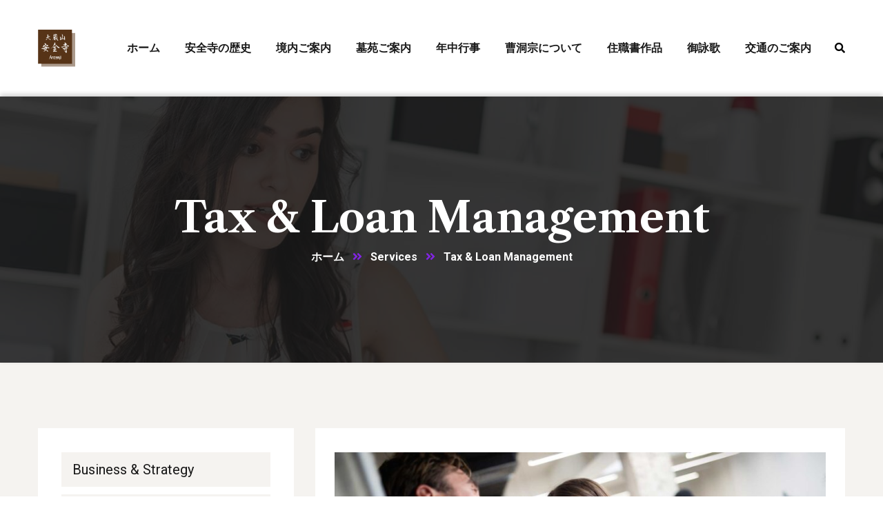

--- FILE ---
content_type: text/html; charset=UTF-8
request_url: http://anzenji.com/service/tax-loan-management/
body_size: 17314
content:
<!doctype html>
<html lang="ja">
<head>
    <meta charset="UTF-8">
    <meta name="viewport" content="width=device-width, initial-scale=1">
    <link rel="profile" href="//gmpg.org/xfn/11">
    <title>Tax &#038; Loan Management &#8211; 安全寺</title>
<meta name='robots' content='max-image-preview:large' />
<link rel='dns-prefetch' href='//webfonts.xserver.jp' />
<link rel='dns-prefetch' href='//fonts.googleapis.com' />
<link rel="alternate" type="application/rss+xml" title="安全寺 &raquo; フィード" href="http://anzenji.com/feed/" />
<link rel="alternate" type="application/rss+xml" title="安全寺 &raquo; コメントフィード" href="http://anzenji.com/comments/feed/" />
<link rel="alternate" title="oEmbed (JSON)" type="application/json+oembed" href="http://anzenji.com/wp-json/oembed/1.0/embed?url=http%3A%2F%2Fanzenji.com%2Fservice%2Ftax-loan-management%2F" />
<link rel="alternate" title="oEmbed (XML)" type="text/xml+oembed" href="http://anzenji.com/wp-json/oembed/1.0/embed?url=http%3A%2F%2Fanzenji.com%2Fservice%2Ftax-loan-management%2F&#038;format=xml" />
<style id='wp-img-auto-sizes-contain-inline-css' type='text/css'>
img:is([sizes=auto i],[sizes^="auto," i]){contain-intrinsic-size:3000px 1500px}
/*# sourceURL=wp-img-auto-sizes-contain-inline-css */
</style>
<link rel='stylesheet' id='sb_instagram_styles-css' href='http://anzenji.com/wp-content/plugins/instagram-feed/css/sbi-styles.min.css?ver=2.7' type='text/css' media='all' />
<style id='wp-emoji-styles-inline-css' type='text/css'>

	img.wp-smiley, img.emoji {
		display: inline !important;
		border: none !important;
		box-shadow: none !important;
		height: 1em !important;
		width: 1em !important;
		margin: 0 0.07em !important;
		vertical-align: -0.1em !important;
		background: none !important;
		padding: 0 !important;
	}
/*# sourceURL=wp-emoji-styles-inline-css */
</style>
<style id='wp-block-library-inline-css' type='text/css'>
:root{--wp-block-synced-color:#7a00df;--wp-block-synced-color--rgb:122,0,223;--wp-bound-block-color:var(--wp-block-synced-color);--wp-editor-canvas-background:#ddd;--wp-admin-theme-color:#007cba;--wp-admin-theme-color--rgb:0,124,186;--wp-admin-theme-color-darker-10:#006ba1;--wp-admin-theme-color-darker-10--rgb:0,107,160.5;--wp-admin-theme-color-darker-20:#005a87;--wp-admin-theme-color-darker-20--rgb:0,90,135;--wp-admin-border-width-focus:2px}@media (min-resolution:192dpi){:root{--wp-admin-border-width-focus:1.5px}}.wp-element-button{cursor:pointer}:root .has-very-light-gray-background-color{background-color:#eee}:root .has-very-dark-gray-background-color{background-color:#313131}:root .has-very-light-gray-color{color:#eee}:root .has-very-dark-gray-color{color:#313131}:root .has-vivid-green-cyan-to-vivid-cyan-blue-gradient-background{background:linear-gradient(135deg,#00d084,#0693e3)}:root .has-purple-crush-gradient-background{background:linear-gradient(135deg,#34e2e4,#4721fb 50%,#ab1dfe)}:root .has-hazy-dawn-gradient-background{background:linear-gradient(135deg,#faaca8,#dad0ec)}:root .has-subdued-olive-gradient-background{background:linear-gradient(135deg,#fafae1,#67a671)}:root .has-atomic-cream-gradient-background{background:linear-gradient(135deg,#fdd79a,#004a59)}:root .has-nightshade-gradient-background{background:linear-gradient(135deg,#330968,#31cdcf)}:root .has-midnight-gradient-background{background:linear-gradient(135deg,#020381,#2874fc)}:root{--wp--preset--font-size--normal:16px;--wp--preset--font-size--huge:42px}.has-regular-font-size{font-size:1em}.has-larger-font-size{font-size:2.625em}.has-normal-font-size{font-size:var(--wp--preset--font-size--normal)}.has-huge-font-size{font-size:var(--wp--preset--font-size--huge)}.has-text-align-center{text-align:center}.has-text-align-left{text-align:left}.has-text-align-right{text-align:right}.has-fit-text{white-space:nowrap!important}#end-resizable-editor-section{display:none}.aligncenter{clear:both}.items-justified-left{justify-content:flex-start}.items-justified-center{justify-content:center}.items-justified-right{justify-content:flex-end}.items-justified-space-between{justify-content:space-between}.screen-reader-text{border:0;clip-path:inset(50%);height:1px;margin:-1px;overflow:hidden;padding:0;position:absolute;width:1px;word-wrap:normal!important}.screen-reader-text:focus{background-color:#ddd;clip-path:none;color:#444;display:block;font-size:1em;height:auto;left:5px;line-height:normal;padding:15px 23px 14px;text-decoration:none;top:5px;width:auto;z-index:100000}html :where(.has-border-color){border-style:solid}html :where([style*=border-top-color]){border-top-style:solid}html :where([style*=border-right-color]){border-right-style:solid}html :where([style*=border-bottom-color]){border-bottom-style:solid}html :where([style*=border-left-color]){border-left-style:solid}html :where([style*=border-width]){border-style:solid}html :where([style*=border-top-width]){border-top-style:solid}html :where([style*=border-right-width]){border-right-style:solid}html :where([style*=border-bottom-width]){border-bottom-style:solid}html :where([style*=border-left-width]){border-left-style:solid}html :where(img[class*=wp-image-]){height:auto;max-width:100%}:where(figure){margin:0 0 1em}html :where(.is-position-sticky){--wp-admin--admin-bar--position-offset:var(--wp-admin--admin-bar--height,0px)}@media screen and (max-width:600px){html :where(.is-position-sticky){--wp-admin--admin-bar--position-offset:0px}}

/*# sourceURL=wp-block-library-inline-css */
</style><style id='global-styles-inline-css' type='text/css'>
:root{--wp--preset--aspect-ratio--square: 1;--wp--preset--aspect-ratio--4-3: 4/3;--wp--preset--aspect-ratio--3-4: 3/4;--wp--preset--aspect-ratio--3-2: 3/2;--wp--preset--aspect-ratio--2-3: 2/3;--wp--preset--aspect-ratio--16-9: 16/9;--wp--preset--aspect-ratio--9-16: 9/16;--wp--preset--color--black: #000000;--wp--preset--color--cyan-bluish-gray: #abb8c3;--wp--preset--color--white: #ffffff;--wp--preset--color--pale-pink: #f78da7;--wp--preset--color--vivid-red: #cf2e2e;--wp--preset--color--luminous-vivid-orange: #ff6900;--wp--preset--color--luminous-vivid-amber: #fcb900;--wp--preset--color--light-green-cyan: #7bdcb5;--wp--preset--color--vivid-green-cyan: #00d084;--wp--preset--color--pale-cyan-blue: #8ed1fc;--wp--preset--color--vivid-cyan-blue: #0693e3;--wp--preset--color--vivid-purple: #9b51e0;--wp--preset--gradient--vivid-cyan-blue-to-vivid-purple: linear-gradient(135deg,rgb(6,147,227) 0%,rgb(155,81,224) 100%);--wp--preset--gradient--light-green-cyan-to-vivid-green-cyan: linear-gradient(135deg,rgb(122,220,180) 0%,rgb(0,208,130) 100%);--wp--preset--gradient--luminous-vivid-amber-to-luminous-vivid-orange: linear-gradient(135deg,rgb(252,185,0) 0%,rgb(255,105,0) 100%);--wp--preset--gradient--luminous-vivid-orange-to-vivid-red: linear-gradient(135deg,rgb(255,105,0) 0%,rgb(207,46,46) 100%);--wp--preset--gradient--very-light-gray-to-cyan-bluish-gray: linear-gradient(135deg,rgb(238,238,238) 0%,rgb(169,184,195) 100%);--wp--preset--gradient--cool-to-warm-spectrum: linear-gradient(135deg,rgb(74,234,220) 0%,rgb(151,120,209) 20%,rgb(207,42,186) 40%,rgb(238,44,130) 60%,rgb(251,105,98) 80%,rgb(254,248,76) 100%);--wp--preset--gradient--blush-light-purple: linear-gradient(135deg,rgb(255,206,236) 0%,rgb(152,150,240) 100%);--wp--preset--gradient--blush-bordeaux: linear-gradient(135deg,rgb(254,205,165) 0%,rgb(254,45,45) 50%,rgb(107,0,62) 100%);--wp--preset--gradient--luminous-dusk: linear-gradient(135deg,rgb(255,203,112) 0%,rgb(199,81,192) 50%,rgb(65,88,208) 100%);--wp--preset--gradient--pale-ocean: linear-gradient(135deg,rgb(255,245,203) 0%,rgb(182,227,212) 50%,rgb(51,167,181) 100%);--wp--preset--gradient--electric-grass: linear-gradient(135deg,rgb(202,248,128) 0%,rgb(113,206,126) 100%);--wp--preset--gradient--midnight: linear-gradient(135deg,rgb(2,3,129) 0%,rgb(40,116,252) 100%);--wp--preset--font-size--small: 13px;--wp--preset--font-size--medium: 20px;--wp--preset--font-size--large: 36px;--wp--preset--font-size--x-large: 42px;--wp--preset--spacing--20: 0.44rem;--wp--preset--spacing--30: 0.67rem;--wp--preset--spacing--40: 1rem;--wp--preset--spacing--50: 1.5rem;--wp--preset--spacing--60: 2.25rem;--wp--preset--spacing--70: 3.38rem;--wp--preset--spacing--80: 5.06rem;--wp--preset--shadow--natural: 6px 6px 9px rgba(0, 0, 0, 0.2);--wp--preset--shadow--deep: 12px 12px 50px rgba(0, 0, 0, 0.4);--wp--preset--shadow--sharp: 6px 6px 0px rgba(0, 0, 0, 0.2);--wp--preset--shadow--outlined: 6px 6px 0px -3px rgb(255, 255, 255), 6px 6px rgb(0, 0, 0);--wp--preset--shadow--crisp: 6px 6px 0px rgb(0, 0, 0);}:where(.is-layout-flex){gap: 0.5em;}:where(.is-layout-grid){gap: 0.5em;}body .is-layout-flex{display: flex;}.is-layout-flex{flex-wrap: wrap;align-items: center;}.is-layout-flex > :is(*, div){margin: 0;}body .is-layout-grid{display: grid;}.is-layout-grid > :is(*, div){margin: 0;}:where(.wp-block-columns.is-layout-flex){gap: 2em;}:where(.wp-block-columns.is-layout-grid){gap: 2em;}:where(.wp-block-post-template.is-layout-flex){gap: 1.25em;}:where(.wp-block-post-template.is-layout-grid){gap: 1.25em;}.has-black-color{color: var(--wp--preset--color--black) !important;}.has-cyan-bluish-gray-color{color: var(--wp--preset--color--cyan-bluish-gray) !important;}.has-white-color{color: var(--wp--preset--color--white) !important;}.has-pale-pink-color{color: var(--wp--preset--color--pale-pink) !important;}.has-vivid-red-color{color: var(--wp--preset--color--vivid-red) !important;}.has-luminous-vivid-orange-color{color: var(--wp--preset--color--luminous-vivid-orange) !important;}.has-luminous-vivid-amber-color{color: var(--wp--preset--color--luminous-vivid-amber) !important;}.has-light-green-cyan-color{color: var(--wp--preset--color--light-green-cyan) !important;}.has-vivid-green-cyan-color{color: var(--wp--preset--color--vivid-green-cyan) !important;}.has-pale-cyan-blue-color{color: var(--wp--preset--color--pale-cyan-blue) !important;}.has-vivid-cyan-blue-color{color: var(--wp--preset--color--vivid-cyan-blue) !important;}.has-vivid-purple-color{color: var(--wp--preset--color--vivid-purple) !important;}.has-black-background-color{background-color: var(--wp--preset--color--black) !important;}.has-cyan-bluish-gray-background-color{background-color: var(--wp--preset--color--cyan-bluish-gray) !important;}.has-white-background-color{background-color: var(--wp--preset--color--white) !important;}.has-pale-pink-background-color{background-color: var(--wp--preset--color--pale-pink) !important;}.has-vivid-red-background-color{background-color: var(--wp--preset--color--vivid-red) !important;}.has-luminous-vivid-orange-background-color{background-color: var(--wp--preset--color--luminous-vivid-orange) !important;}.has-luminous-vivid-amber-background-color{background-color: var(--wp--preset--color--luminous-vivid-amber) !important;}.has-light-green-cyan-background-color{background-color: var(--wp--preset--color--light-green-cyan) !important;}.has-vivid-green-cyan-background-color{background-color: var(--wp--preset--color--vivid-green-cyan) !important;}.has-pale-cyan-blue-background-color{background-color: var(--wp--preset--color--pale-cyan-blue) !important;}.has-vivid-cyan-blue-background-color{background-color: var(--wp--preset--color--vivid-cyan-blue) !important;}.has-vivid-purple-background-color{background-color: var(--wp--preset--color--vivid-purple) !important;}.has-black-border-color{border-color: var(--wp--preset--color--black) !important;}.has-cyan-bluish-gray-border-color{border-color: var(--wp--preset--color--cyan-bluish-gray) !important;}.has-white-border-color{border-color: var(--wp--preset--color--white) !important;}.has-pale-pink-border-color{border-color: var(--wp--preset--color--pale-pink) !important;}.has-vivid-red-border-color{border-color: var(--wp--preset--color--vivid-red) !important;}.has-luminous-vivid-orange-border-color{border-color: var(--wp--preset--color--luminous-vivid-orange) !important;}.has-luminous-vivid-amber-border-color{border-color: var(--wp--preset--color--luminous-vivid-amber) !important;}.has-light-green-cyan-border-color{border-color: var(--wp--preset--color--light-green-cyan) !important;}.has-vivid-green-cyan-border-color{border-color: var(--wp--preset--color--vivid-green-cyan) !important;}.has-pale-cyan-blue-border-color{border-color: var(--wp--preset--color--pale-cyan-blue) !important;}.has-vivid-cyan-blue-border-color{border-color: var(--wp--preset--color--vivid-cyan-blue) !important;}.has-vivid-purple-border-color{border-color: var(--wp--preset--color--vivid-purple) !important;}.has-vivid-cyan-blue-to-vivid-purple-gradient-background{background: var(--wp--preset--gradient--vivid-cyan-blue-to-vivid-purple) !important;}.has-light-green-cyan-to-vivid-green-cyan-gradient-background{background: var(--wp--preset--gradient--light-green-cyan-to-vivid-green-cyan) !important;}.has-luminous-vivid-amber-to-luminous-vivid-orange-gradient-background{background: var(--wp--preset--gradient--luminous-vivid-amber-to-luminous-vivid-orange) !important;}.has-luminous-vivid-orange-to-vivid-red-gradient-background{background: var(--wp--preset--gradient--luminous-vivid-orange-to-vivid-red) !important;}.has-very-light-gray-to-cyan-bluish-gray-gradient-background{background: var(--wp--preset--gradient--very-light-gray-to-cyan-bluish-gray) !important;}.has-cool-to-warm-spectrum-gradient-background{background: var(--wp--preset--gradient--cool-to-warm-spectrum) !important;}.has-blush-light-purple-gradient-background{background: var(--wp--preset--gradient--blush-light-purple) !important;}.has-blush-bordeaux-gradient-background{background: var(--wp--preset--gradient--blush-bordeaux) !important;}.has-luminous-dusk-gradient-background{background: var(--wp--preset--gradient--luminous-dusk) !important;}.has-pale-ocean-gradient-background{background: var(--wp--preset--gradient--pale-ocean) !important;}.has-electric-grass-gradient-background{background: var(--wp--preset--gradient--electric-grass) !important;}.has-midnight-gradient-background{background: var(--wp--preset--gradient--midnight) !important;}.has-small-font-size{font-size: var(--wp--preset--font-size--small) !important;}.has-medium-font-size{font-size: var(--wp--preset--font-size--medium) !important;}.has-large-font-size{font-size: var(--wp--preset--font-size--large) !important;}.has-x-large-font-size{font-size: var(--wp--preset--font-size--x-large) !important;}
/*# sourceURL=global-styles-inline-css */
</style>

<style id='classic-theme-styles-inline-css' type='text/css'>
/*! This file is auto-generated */
.wp-block-button__link{color:#fff;background-color:#32373c;border-radius:9999px;box-shadow:none;text-decoration:none;padding:calc(.667em + 2px) calc(1.333em + 2px);font-size:1.125em}.wp-block-file__button{background:#32373c;color:#fff;text-decoration:none}
/*# sourceURL=/wp-includes/css/classic-themes.min.css */
</style>
<link rel='stylesheet' id='ct-main-css-css' href='http://anzenji.com/wp-content/plugins/case-theme-core/assets/css/main.css?ver=1.0.0' type='text/css' media='all' />
<link rel='stylesheet' id='progressbar-lib-css-css' href='http://anzenji.com/wp-content/plugins/case-theme-core/assets/css/lib/progressbar.min.css?ver=0.7.1' type='text/css' media='all' />
<link rel='stylesheet' id='oc-css-css' href='http://anzenji.com/wp-content/plugins/case-theme-core/assets/css/lib/owl.carousel.min.css?ver=2.2.1' type='text/css' media='all' />
<link rel='stylesheet' id='contact-form-7-css' href='http://anzenji.com/wp-content/plugins/contact-form-7/includes/css/styles.css?ver=5.3.2' type='text/css' media='all' />
<link rel='stylesheet' id='rs-plugin-settings-css' href='http://anzenji.com/wp-content/plugins/revslider/public/assets/css/rs6.css?ver=6.3.5' type='text/css' media='all' />
<style id='rs-plugin-settings-inline-css' type='text/css'>
#rs-demo-id {}
/*# sourceURL=rs-plugin-settings-inline-css */
</style>
<link rel='stylesheet' id='intime-style-css' href='http://anzenji.com/wp-content/themes/anzenji/style.css?ver=6.9' type='text/css' media='all' />
<link rel='stylesheet' id='child-style-css' href='http://anzenji.com/wp-content/themes/anzenji-child/style.css?ver=6.9' type='text/css' media='all' />
<link rel='stylesheet' id='bootstrap-css' href='http://anzenji.com/wp-content/themes/anzenji/assets/css/bootstrap.min.css?ver=4.0.0' type='text/css' media='all' />
<link rel='stylesheet' id='font-awesome-css' href='http://anzenji.com/wp-content/plugins/elementor/assets/lib/font-awesome/css/font-awesome.min.css?ver=4.7.0' type='text/css' media='all' />
<link rel='stylesheet' id='font-awesome5-css' href='http://anzenji.com/wp-content/themes/anzenji/assets/css/font-awesome5.min.css?ver=5.8.0' type='text/css' media='all' />
<link rel='stylesheet' id='font-flaticon-css' href='http://anzenji.com/wp-content/themes/anzenji/assets/css/flaticon.css?ver=1.0.1' type='text/css' media='all' />
<link rel='stylesheet' id='font-flaticon-v2-css' href='http://anzenji.com/wp-content/themes/anzenji/assets/css/flaticon-v2.css?ver=1.0.1' type='text/css' media='all' />
<link rel='stylesheet' id='font-material-icon-css' href='http://anzenji.com/wp-content/themes/anzenji/assets/css/font-material-design.min.css?ver=2.2.0' type='text/css' media='all' />
<link rel='stylesheet' id='magnific-popup-css' href='http://anzenji.com/wp-content/themes/anzenji/assets/css/magnific-popup.css?ver=1.0.0' type='text/css' media='all' />
<link rel='stylesheet' id='animate-css' href='http://anzenji.com/wp-content/themes/anzenji/assets/css/animate.css?ver=1.0.0' type='text/css' media='all' />
<link rel='stylesheet' id='intime-theme-css' href='http://anzenji.com/wp-content/themes/anzenji/assets/css/theme.css?ver=1.0.1' type='text/css' media='all' />
<style id='intime-theme-inline-css' type='text/css'>
        @media screen and (max-width: 1199px) {
		        }
        		@media screen and (min-width: 1200px) {
				}
		
/*# sourceURL=intime-theme-inline-css */
</style>
<link rel='stylesheet' id='intime-google-fonts-css' href='//fonts.googleapis.com/css?family=Lato%3A400%2C700%7CPoppins%3A400%2C500%2C700%7CRoboto%3A300%2C400%2C400i%2C500%2C500i%2C600%2C600i%2C700%2C700i%7CLibre+Caslon+Text%3A400%2C400i%2C700%2C700i%7CPlayfair+Display%3A400%2C400i%2C700%2C700i%2C800%2C900&#038;subset=latin%2Clatin-ext&#038;ver=6.9' type='text/css' media='all' />
<link rel='stylesheet' id='elementor-icons-css' href='http://anzenji.com/wp-content/plugins/elementor/assets/lib/eicons/css/elementor-icons.min.css?ver=5.9.1' type='text/css' media='all' />
<link rel='stylesheet' id='elementor-animations-css' href='http://anzenji.com/wp-content/plugins/elementor/assets/lib/animations/animations.min.css?ver=3.0.16' type='text/css' media='all' />
<link rel='stylesheet' id='elementor-frontend-legacy-css' href='http://anzenji.com/wp-content/plugins/elementor/assets/css/frontend-legacy.min.css?ver=3.0.16' type='text/css' media='all' />
<link rel='stylesheet' id='elementor-frontend-css' href='http://anzenji.com/wp-content/plugins/elementor/assets/css/frontend.min.css?ver=3.0.16' type='text/css' media='all' />
<link rel='stylesheet' id='elementor-post-3762-css' href='http://anzenji.com/wp-content/uploads/elementor/css/post-3762.css?ver=1610800462' type='text/css' media='all' />
<link rel='stylesheet' id='elementor-global-css' href='http://anzenji.com/wp-content/uploads/elementor/css/global.css?ver=1610800462' type='text/css' media='all' />
<link rel='stylesheet' id='elementor-post-529-css' href='http://anzenji.com/wp-content/uploads/elementor/css/post-529.css?ver=1612469614' type='text/css' media='all' />
<link rel='stylesheet' id='google-fonts-1-css' href='https://fonts.googleapis.com/css?family=Roboto%3A100%2C100italic%2C200%2C200italic%2C300%2C300italic%2C400%2C400italic%2C500%2C500italic%2C600%2C600italic%2C700%2C700italic%2C800%2C800italic%2C900%2C900italic%7CRoboto+Slab%3A100%2C100italic%2C200%2C200italic%2C300%2C300italic%2C400%2C400italic%2C500%2C500italic%2C600%2C600italic%2C700%2C700italic%2C800%2C800italic%2C900%2C900italic&#038;ver=6.9' type='text/css' media='all' />
<link rel='stylesheet' id='elementor-icons-shared-0-css' href='http://anzenji.com/wp-content/plugins/elementor/assets/lib/font-awesome/css/fontawesome.min.css?ver=5.12.0' type='text/css' media='all' />
<link rel='stylesheet' id='elementor-icons-fa-solid-css' href='http://anzenji.com/wp-content/plugins/elementor/assets/lib/font-awesome/css/solid.min.css?ver=5.12.0' type='text/css' media='all' />
<script type="text/javascript" src="http://anzenji.com/wp-includes/js/jquery/jquery.min.js?ver=3.7.1" id="jquery-core-js"></script>
<script type="text/javascript" src="http://anzenji.com/wp-includes/js/jquery/jquery-migrate.min.js?ver=3.4.1" id="jquery-migrate-js"></script>
<script type="text/javascript" src="//webfonts.xserver.jp/js/xserver.js?ver=1.2.1" id="typesquare_std-js"></script>
<script type="text/javascript" src="http://anzenji.com/wp-content/plugins/case-theme-core/assets/js/main.js?ver=1.0.0" id="ct-main-js-js"></script>
<script type="text/javascript" src="http://anzenji.com/wp-content/plugins/revslider/public/assets/js/rbtools.min.js?ver=6.3.5" id="tp-tools-js"></script>
<script type="text/javascript" src="http://anzenji.com/wp-content/plugins/revslider/public/assets/js/rs6.min.js?ver=6.3.5" id="revmin-js"></script>
<script type="text/javascript" src="http://anzenji.com/wp-content/themes/anzenji/elementor/js/ct-inline-css.js?ver=1.0.1" id="ct-inline-css-js-js"></script>
<link rel="https://api.w.org/" href="http://anzenji.com/wp-json/" /><link rel="EditURI" type="application/rsd+xml" title="RSD" href="http://anzenji.com/xmlrpc.php?rsd" />
<meta name="generator" content="WordPress 6.9" />
<link rel="canonical" href="http://anzenji.com/service/tax-loan-management/" />
<link rel='shortlink' href='http://anzenji.com/?p=529' />
<meta name="framework" content="Redux 4.1.24" /><link rel="icon" type="image/png" href="http://anzenji.com/wp-content/uploads/2021/01/logo.png"/><style type="text/css">.recentcomments a{display:inline !important;padding:0 !important;margin:0 !important;}</style><meta name="generator" content="Powered by Slider Revolution 6.3.5 - responsive, Mobile-Friendly Slider Plugin for WordPress with comfortable drag and drop interface." />
<script type="text/javascript">function setREVStartSize(e){
			//window.requestAnimationFrame(function() {				 
				window.RSIW = window.RSIW===undefined ? window.innerWidth : window.RSIW;	
				window.RSIH = window.RSIH===undefined ? window.innerHeight : window.RSIH;	
				try {								
					var pw = document.getElementById(e.c).parentNode.offsetWidth,
						newh;
					pw = pw===0 || isNaN(pw) ? window.RSIW : pw;
					e.tabw = e.tabw===undefined ? 0 : parseInt(e.tabw);
					e.thumbw = e.thumbw===undefined ? 0 : parseInt(e.thumbw);
					e.tabh = e.tabh===undefined ? 0 : parseInt(e.tabh);
					e.thumbh = e.thumbh===undefined ? 0 : parseInt(e.thumbh);
					e.tabhide = e.tabhide===undefined ? 0 : parseInt(e.tabhide);
					e.thumbhide = e.thumbhide===undefined ? 0 : parseInt(e.thumbhide);
					e.mh = e.mh===undefined || e.mh=="" || e.mh==="auto" ? 0 : parseInt(e.mh,0);		
					if(e.layout==="fullscreen" || e.l==="fullscreen") 						
						newh = Math.max(e.mh,window.RSIH);					
					else{					
						e.gw = Array.isArray(e.gw) ? e.gw : [e.gw];
						for (var i in e.rl) if (e.gw[i]===undefined || e.gw[i]===0) e.gw[i] = e.gw[i-1];					
						e.gh = e.el===undefined || e.el==="" || (Array.isArray(e.el) && e.el.length==0)? e.gh : e.el;
						e.gh = Array.isArray(e.gh) ? e.gh : [e.gh];
						for (var i in e.rl) if (e.gh[i]===undefined || e.gh[i]===0) e.gh[i] = e.gh[i-1];
											
						var nl = new Array(e.rl.length),
							ix = 0,						
							sl;					
						e.tabw = e.tabhide>=pw ? 0 : e.tabw;
						e.thumbw = e.thumbhide>=pw ? 0 : e.thumbw;
						e.tabh = e.tabhide>=pw ? 0 : e.tabh;
						e.thumbh = e.thumbhide>=pw ? 0 : e.thumbh;					
						for (var i in e.rl) nl[i] = e.rl[i]<window.RSIW ? 0 : e.rl[i];
						sl = nl[0];									
						for (var i in nl) if (sl>nl[i] && nl[i]>0) { sl = nl[i]; ix=i;}															
						var m = pw>(e.gw[ix]+e.tabw+e.thumbw) ? 1 : (pw-(e.tabw+e.thumbw)) / (e.gw[ix]);					
						newh =  (e.gh[ix] * m) + (e.tabh + e.thumbh);
					}				
					if(window.rs_init_css===undefined) window.rs_init_css = document.head.appendChild(document.createElement("style"));					
					document.getElementById(e.c).height = newh+"px";
					window.rs_init_css.innerHTML += "#"+e.c+"_wrapper { height: "+newh+"px }";				
				} catch(e){
					console.log("Failure at Presize of Slider:" + e)
				}					   
			//});
		  };</script>
		<style type="text/css" id="wp-custom-css">
			@media screen and (min-width: 650px){	
  .br-pc { display:block; }
  .br-sp { display:none; }
}
@media screen and (max-width: 650px){	
  .br-pc { display:none; }
  .br-sp { display:block; }
}		</style>
		<style id="ct_theme_options-dynamic-css" title="dynamic-css" class="redux-options-output">.ct-main-menu > li > a, body .ct-main-menu .sub-menu li a{font-display:swap;}body #pagetitle{background-image:url('http://anzenji.com/wp-content/uploads/2020/11/bg-page-title.jpg');}.single-post .site-content, body.blog .site-content, body.archive .site-content, body.search .site-content, body.page-template-blog-classic .site-content{background-color:#f5f3f0;background-repeat:no-repeat;background-position:left bottom;background-image:url('http://anzenji.com/wp-content/uploads/2020/11/bg-content.png');}a{color:#8224e3;}a:hover{color:#880c0c;}a:active{color:#880c0c;}body{font-display:swap;}h1,.h1,.text-heading{font-display:swap;}h2,.h2{font-display:swap;}h3,.h3{font-display:swap;}h4,.h4{font-display:swap;}h5,.h5{font-display:swap;}h6,.h6{font-display:swap;}</style><style id="ct-service-dynamic-css" data-type="redux-output-css">.single-service #content{padding-top:0px;padding-bottom:0px;}</style><link rel='stylesheet' id='elementor-post-1634-css' href='http://anzenji.com/wp-content/uploads/elementor/css/post-1634.css?ver=1611808748' type='text/css' media='all' />
</head>

<body class="wp-singular service-template-default single single-service postid-529 wp-theme-anzenji wp-child-theme-anzenji-child redux-page  site-h4 body-default-font heading-default-font header-sticky  site-404-default elementor-default elementor-kit-3762 elementor-page elementor-page-529">
        <div id="page" class="site">
                <div id="ct-loadding" class="ct-loader style5">
                                <div class="ct-spinner5">
                      <div class="bounce1"></div>
                      <div class="bounce2"></div>
                      <div class="bounce3"></div>
                    </div>
                            </div>
    <header id="ct-masthead">
    <div id="ct-header-wrap" class="ct-header-layout4 fixed-height-h is-sticky scroll-to-top">

        <div id="ct-header" class="ct-header-main">
            <div class="container">
                <div class="row">
                    <div class="ct-header-branding">
                        <div class="ct-header-branding-inner">
                            <a class="logo-dark" href="http://anzenji.com/" title="安全寺" rel="home"><img src="http://anzenji.com/wp-content/uploads/2021/01/logo.png" alt="安全寺"/></a><a class="logo-mobile" href="http://anzenji.com/" title="安全寺" rel="home"><img src="http://anzenji.com/wp-content/uploads/2021/01/logo.png" alt="安全寺"/></a>                        </div>
                    </div>
                    <div class="ct-header-navigation">
                        <nav class="ct-main-navigation">
                            <div class="ct-main-navigation-inner">
                                                                    <div class="ct-logo-mobile">
                                        <a href="" title="" rel="home"><img src="http://anzenji.com/wp-content/uploads/2021/01/logo.png" alt=""/></a>
                                    </div>
                                                                        <div class="header-mobile-search">
            <form role="search" method="get" action="http://anzenji.com/">
                <input type="text" placeholder="Search..." name="s" class="search-field" />
                <button type="submit" class="search-submit"><i class="fac fac-search"></i></button>
            </form>
        </div>
                                <ul id="ct-main-menu" class="ct-main-menu children-plus clearfix"><li id="menu-item-3696" class="menu-item menu-item-type-post_type menu-item-object-page menu-item-home menu-item-3696"><a href="http://anzenji.com/"><span>ホーム</span><span class="menu-line"></span><span class="menu-icon-plus"></span></a></li>
<li id="menu-item-3710" class="menu-item menu-item-type-post_type menu-item-object-page menu-item-3710"><a href="http://anzenji.com/history/"><span>安全寺の歴史</span><span class="menu-line"></span><span class="menu-icon-plus"></span></a></li>
<li id="menu-item-3812" class="menu-item menu-item-type-post_type menu-item-object-page menu-item-3812"><a href="http://anzenji.com/keidai/"><span>境内ご案内</span><span class="menu-line"></span><span class="menu-icon-plus"></span></a></li>
<li id="menu-item-3811" class="menu-item menu-item-type-post_type menu-item-object-page menu-item-3811"><a href="http://anzenji.com/boen/"><span>墓苑ご案内</span><span class="menu-line"></span><span class="menu-icon-plus"></span></a></li>
<li id="menu-item-3810" class="menu-item menu-item-type-post_type menu-item-object-page menu-item-3810"><a href="http://anzenji.com/event/"><span>年中行事</span><span class="menu-line"></span><span class="menu-icon-plus"></span></a></li>
<li id="menu-item-3809" class="menu-item menu-item-type-post_type menu-item-object-page menu-item-3809"><a href="http://anzenji.com/about/"><span>曹洞宗について</span><span class="menu-line"></span><span class="menu-icon-plus"></span></a></li>
<li id="menu-item-3808" class="menu-item menu-item-type-post_type menu-item-object-page menu-item-3808"><a href="http://anzenji.com/gallery/"><span>住職書作品</span><span class="menu-line"></span><span class="menu-icon-plus"></span></a></li>
<li id="menu-item-3807" class="menu-item menu-item-type-post_type menu-item-object-page menu-item-3807"><a href="http://anzenji.com/goeika/"><span>御詠歌</span><span class="menu-line"></span><span class="menu-icon-plus"></span></a></li>
<li id="menu-item-3806" class="menu-item menu-item-type-post_type menu-item-object-page menu-item-3806"><a href="http://anzenji.com/access/"><span>交通のご案内</span><span class="menu-line"></span><span class="menu-icon-plus"></span></a></li>
</ul>                                                            </div>
                        </nav>
                        <div class="ct-header-meta">
                                                            <div class="header-right-item h-btn-search"><i class="fac fac-search"></i></div>
                                                                                </div>
                    </div>
                                    </div>
            </div>

            <div id="ct-menu-mobile">
                <span class="btn-nav-mobile open-menu">
                    <span></span>
                </span>
            </div>
        </div>

    </div>
</header>    <div id="pagetitle" class="page-title bg-image ">
        <div class="container">
            <div class="page-title-inner">
                <div class="page-title-holder">
                                        <h1 class="page-title">Tax &#038; Loan Management</h1>                </div>

                                    <ul class="ct-breadcrumb"><li><a class="breadcrumb-entry" href="http://anzenji.com/">ホーム</a></li><li><a class="breadcrumb-entry" href="http://anzenji.com/service/">Services</a></li><li><span class="breadcrumb-entry">Tax &#038; Loan Management</span></li></ul>                            </div>
        </div>
    </div>
        <div id="content" class="site-content">
        	<div class="content-inner">
<div class="container content-container">
    <div class="row content-row">
        <div id="primary" class="col-12">
            <main id="main" class="site-main">
                <article id="post-529" class="post-529 service type-service status-publish has-post-thumbnail hentry service-category-solutions">
    <div class="entry-body">
        <div class="entry-content clearfix">

            		<div data-elementor-type="wp-post" data-elementor-id="529" class="elementor elementor-529" data-elementor-settings="[]">
						<div class="elementor-inner">
							<div class="elementor-section-wrap">
					        <section class="elementor-section elementor-top-section elementor-element elementor-element-2caadc18 elementor-section-stretched section-align-top single-service-section elementor-section-boxed elementor-section-height-default elementor-section-height-default" data-id="2caadc18" data-element_type="section" data-settings="{&quot;stretch_section&quot;:&quot;section-stretched&quot;,&quot;background_background&quot;:&quot;classic&quot;}">
            
                        <div class="elementor-container elementor-column-gap-extended ">
                            <div class="elementor-row">
                    <div class="elementor-column elementor-col-33 elementor-top-column elementor-element elementor-element-69646090 column-sticky" data-id="69646090" data-element_type="column" data-settings="{&quot;background_background&quot;:&quot;classic&quot;}">
            <div class="elementor-column-wrap elementor-element-populated">
                            <div class="elementor-widget-wrap">
                        <section class="elementor-section elementor-inner-section elementor-element elementor-element-3cf6203 elementor-section-boxed elementor-section-height-default elementor-section-height-default" data-id="3cf6203" data-element_type="section">
            
                        <div class="elementor-container elementor-column-gap-extended ">
                            <div class="elementor-row">
                    <div class="elementor-column elementor-col-100 elementor-inner-column elementor-element elementor-element-4a391b8e" data-id="4a391b8e" data-element_type="column" data-settings="{&quot;background_background&quot;:&quot;classic&quot;}">
            <div class="elementor-column-wrap elementor-element-populated">
                            <div class="elementor-widget-wrap">
                		<div class="elementor-element elementor-element-2bcdcb5b elementor-widget elementor-widget-ct_navigation_menu" data-id="2bcdcb5b" data-element_type="widget" data-widget_type="ct_navigation_menu.default">
				<div class="elementor-widget-container">
			    <div id="ct_navigation_menu-2bcdcb5b" class="ct-navigation-menu1 default">
        <div class="menu-menu-services-container"><ul id="menu-menu-services" class="menu"><li id="menu-item-3705" class="menu-item menu-item-type-post_type menu-item-object-service menu-item-3705"><a href="http://anzenji.com/service/business-strategy/"><span>Business &#038; Strategy</span></a></li>
<li id="menu-item-3706" class="menu-item menu-item-type-post_type menu-item-object-service menu-item-3706"><a href="http://anzenji.com/service/business-intelligence/"><span>Business Intelligence</span></a></li>
<li id="menu-item-3707" class="menu-item menu-item-type-post_type menu-item-object-service menu-item-3707"><a href="http://anzenji.com/service/business-planner/"><span>Business Planner</span></a></li>
<li id="menu-item-3708" class="menu-item menu-item-type-post_type menu-item-object-service menu-item-3708"><a href="http://anzenji.com/service/financial-advices/"><span>Financial Advices</span></a></li>
<li id="menu-item-3709" class="menu-item menu-item-type-post_type menu-item-object-service menu-item-3709"><a href="http://anzenji.com/service/strategy-planning/"><span>Strategy &#038; Planning</span></a></li>
</ul></div>    </div>
		</div>
				</div>
				<div class="elementor-element elementor-element-3faba199 elementor-widget elementor-widget-ct_heading" data-id="3faba199" data-element_type="widget" data-widget_type="ct_heading.default">
				<div class="elementor-widget-container">
			<div class="ct-heading h-align- item-st-line-right">
	    <h3 class="item--title case-animate-time st-line-right wow " data-wow-delay="ms">
        <span>Recent News</span>    </h3>
</div>

		</div>
				</div>
				<div class="elementor-element elementor-element-40843fb0 elementor-widget elementor-widget-ct_recent_news" data-id="40843fb0" data-element_type="widget" data-widget_type="ct_recent_news.default">
				<div class="elementor-widget-container">
			
<div id="ct_recent_news-40843fb0" class="ct-recent-news1">
            <div class="ct-recent-new-item">
                            <div class="item--image">
                    <a href="http://anzenji.com/2020/11/10/we-would-love-to-share-a-similar-experience/"><img decoding="async" class="" src="http://anzenji.com/wp-content/uploads/2020/11/intime-03-80x75.jpg" width="80" height="75" alt="intime-03" title="intime-03" /></a>
                </div>
                        <div class="item--meta">
                <h3 class="item--title"><a href="http://anzenji.com/2020/11/10/we-would-love-to-share-a-similar-experience/">We would love to share a similar experience</a></h3>
                                    <div class="item--date"><i class="fac fac-calendar-alt"></i>2020年11月10日</div>
                            </div>
        </div>
            <div class="ct-recent-new-item">
                            <div class="item--image">
                    <a href="http://anzenji.com/2020/11/06/we-glad-to-discuss-your-organisations-situation/"><img decoding="async" class="" src="http://anzenji.com/wp-content/uploads/2020/11/intime-02-80x75.jpg" width="80" height="75" alt="intime-02" title="intime-02" /></a>
                </div>
                        <div class="item--meta">
                <h3 class="item--title"><a href="http://anzenji.com/2020/11/06/we-glad-to-discuss-your-organisations-situation/">We glad to discuss your organisation situation.</a></h3>
                                    <div class="item--date"><i class="fac fac-calendar-alt"></i>2020年11月6日</div>
                            </div>
        </div>
            <div class="ct-recent-new-item">
                            <div class="item--image">
                    <a href="http://anzenji.com/2020/10/20/in-this-context-our-main-approach-was-to-build/"><img decoding="async" class="" src="http://anzenji.com/wp-content/uploads/2020/11/intime-05-80x75.jpg" width="80" height="75" alt="intime-05" title="intime-05" /></a>
                </div>
                        <div class="item--meta">
                <h3 class="item--title"><a href="http://anzenji.com/2020/10/20/in-this-context-our-main-approach-was-to-build/">In this context our main approach was to build.</a></h3>
                                    <div class="item--date"><i class="fac fac-calendar-alt"></i>2020年10月20日</div>
                            </div>
        </div>
    </div>
		</div>
				</div>
				<div class="elementor-element elementor-element-310393b6 elementor-widget elementor-widget-ct_heading" data-id="310393b6" data-element_type="widget" data-widget_type="ct_heading.default">
				<div class="elementor-widget-container">
			<div class="ct-heading h-align- item-st-line-right">
	    <h3 class="item--title case-animate-time st-line-right wow " data-wow-delay="ms">
        <span>Contact us</span>    </h3>
</div>

		</div>
				</div>
				<div class="elementor-element elementor-element-5c6b39d9 elementor-widget elementor-widget-ct_contact_info" data-id="5c6b39d9" data-element_type="widget" data-widget_type="ct_contact_info.default">
				<div class="elementor-widget-container">
			    <ul class="ct-contact-info ct-contact-info1 " data-wow-duration="1.2s">
                    <li>
            				        <span class="ct-contact-icon">
		                <i aria-hidden="true" class="flaticon flaticon-locator"></i>		                			        </span>
			                                    <span class="ct-contact-content">
            	   Intime Business (Sydney)<br/>
1 Epping Road<br/>
North Ryde, NSW 2113                </span>
           </li>
                    <li>
            				        <span class="ct-contact-icon">
		                <i aria-hidden="true" class="flaticon flaticon-email"></i>		                			        </span>
			                                    <span class="ct-contact-content">
            	   info@example.com                </span>
           </li>
                    <li>
            				        <span class="ct-contact-icon">
		                <i aria-hidden="true" class="flaticon flaticon-telephone"></i>		                			        </span>
			                                    <span class="ct-contact-content">
            	   +61 2 9870 7689                </span>
           </li>
                    <li>
            				        <span class="ct-contact-icon">
		                <i aria-hidden="true" class="flaticon flaticon-time"></i>		                			        </span>
			                                    <span class="ct-contact-content">
            	   Mon to Sat - 9:00 to 6:00<br/>
(Sunday Closed)                </span>
           </li>
            </ul>
		</div>
				</div>
		                </div>
                    </div>
        </div>
                                </div>
                    </div>
        </section>
        		<div class="elementor-element elementor-element-5417f42c elementor-widget elementor-widget-ct_download" data-id="5417f42c" data-element_type="widget" data-widget_type="ct_download.default">
				<div class="elementor-widget-container">
			    <div class="ct-download bg-image" style="background-image: url(https://demo.casethemes.net/intime/wp-content/uploads/2020/11/bg-newsletter.jpg);">
                    <h4 class="wg-title">Download:</h4>
                            <div class="item--download">
                <a href="#">
                    <span>PDF Presentation</span>
                    <i aria-hidden="true" class="fas fa-file-pdf"></i>                                	</a>
           </div>
                    <div class="item--download">
                <a href="#">
                    <span>2020 Brochure</span>
                    <i aria-hidden="true" class="fas fa-file-alt"></i>                                	</a>
           </div>
            </div>
		</div>
				</div>
		                </div>
                    </div>
        </div>
                <div class="elementor-column elementor-col-66 elementor-top-column elementor-element elementor-element-40b67f28" data-id="40b67f28" data-element_type="column" data-settings="{&quot;background_background&quot;:&quot;classic&quot;}">
            <div class="elementor-column-wrap elementor-element-populated">
                            <div class="elementor-widget-wrap">
                		<div class="elementor-element elementor-element-1e376fb3 elementor-widget elementor-widget-ct_image" data-id="1e376fb3" data-element_type="widget" data-widget_type="ct_image.default">
				<div class="elementor-widget-container">
			<div class="ct-image-single  ">
                        <img decoding="async" class="" src="http://anzenji.com/wp-content/uploads/2020/11/intime-08-810x422.jpg" width="810" height="422" alt="intime-08" title="intime-08" />            </div>		</div>
				</div>
				<div class="elementor-element elementor-element-3302bc2c elementor-widget elementor-widget-ct_text_editor" data-id="3302bc2c" data-element_type="widget" data-widget_type="ct_text_editor.default">
				<div class="elementor-widget-container">
			<div id="ct_text_editor-3302bc2c" class="ct-text-editor " data-wow-delay="ms">
	<div class="ct-inline-css"  data-css="
        		">

    </div>
	<div class="ct-text-editor elementor-clearfix">
		As a app web crawler expert, I help organizations adjust to the expanding significance of internet promoting. or lipsum as it is sometimes known, is dummy text used in laying out print, grap or web designs. USA champions professionalism in the cleaning industry by providing top-quality cleaning and related services that meet and exceed the expectations of today’s demanding corporate, office and ware house clients…courteously, responsively. Lorem ipsum dolor sit amet, consectetur adipisicing elitm sed do eiusmod tempor incididunt labore ets magna aliquatenim minim veniam quis nostrud exercitation ullamco laboris nisut aliquip.		
	</div>
</div>		</div>
				</div>
		        <section class="elementor-section elementor-inner-section elementor-element elementor-element-154bae3c elementor-section-boxed elementor-section-height-default elementor-section-height-default" data-id="154bae3c" data-element_type="section">
            
                        <div class="elementor-container elementor-column-gap-extended ">
                            <div class="elementor-row">
                    <div class="elementor-column elementor-col-50 elementor-inner-column elementor-element elementor-element-16c128c7" data-id="16c128c7" data-element_type="column">
            <div class="elementor-column-wrap elementor-element-populated">
                            <div class="elementor-widget-wrap">
                		<div class="elementor-element elementor-element-13f48509 elementor-widget elementor-widget-ct_heading" data-id="13f48509" data-element_type="widget" data-widget_type="ct_heading.default">
				<div class="elementor-widget-container">
			<div class="ct-heading h-align- item-st-default">
	    <h3 class="item--title case-animate-time st-default wow " data-wow-delay="ms">
        <span>Our Features:</span>    </h3>
</div>

		</div>
				</div>
				<div class="elementor-element elementor-element-23873722 elementor-widget elementor-widget-ct_fancy_box" data-id="23873722" data-element_type="widget" data-widget_type="ct_fancy_box.default">
				<div class="elementor-widget-container">
			<div class="ct-fancy-box ct-fancy-box-layout1 style1 " data-wow-delay="ms">
    <div class="item--meta">
                    <div class="item--icon">
                <i aria-hidden="true" class="flaticon flaticon-shield"></i>            </div>
                        <h3 class="item--title">
            Risk Free        </h3>
    </div>
    <div class="item--description">We offer risk free business for tension free life.</div>
</div>		</div>
				</div>
				<div class="elementor-element elementor-element-5e098ece elementor-widget elementor-widget-ct_fancy_box" data-id="5e098ece" data-element_type="widget" data-widget_type="ct_fancy_box.default">
				<div class="elementor-widget-container">
			<div class="ct-fancy-box ct-fancy-box-layout1 style1 " data-wow-delay="ms">
    <div class="item--meta">
                    <div class="item--icon">
                <i aria-hidden="true" class="flaticon flaticon-profit"></i>            </div>
                        <h3 class="item--title">
            Business Growth        </h3>
    </div>
    <div class="item--description">We ensure the business growth without conditions.</div>
</div>		</div>
				</div>
		                </div>
                    </div>
        </div>
                <div class="elementor-column elementor-col-50 elementor-inner-column elementor-element elementor-element-3b9f268b" data-id="3b9f268b" data-element_type="column">
            <div class="elementor-column-wrap elementor-element-populated">
                            <div class="elementor-widget-wrap">
                		<div class="elementor-element elementor-element-368c1056 elementor-widget elementor-widget-ct_video_player" data-id="368c1056" data-element_type="widget" data-widget_type="ct_video_player.default">
				<div class="elementor-widget-container">
			<div class="ct-video-player ct-video-style1 " data-wow-delay="ms">
    <div class="ct-video-box">
                    <div class="ct-video-holder">
                                    <img decoding="async" class="" src="http://anzenji.com/wp-content/uploads/2020/11/intime-02-450x336.jpg" width="450" height="336" alt="intime-02" title="intime-02" />                            </div>
                            <a class="ct-video-button img-active style1" href="https://www.youtube.com/watch?v=SF4aHwxHtZ0">
                <i class="flaticon-play-button"></i>
                <span class="line-video-animation line-video-1"></span>
                <span class="line-video-animation line-video-2"></span>
                <span class="line-video-animation line-video-3"></span>
            </a>
            </div>
</div>		</div>
				</div>
		                </div>
                    </div>
        </div>
                                </div>
                    </div>
        </section>
        		<div class="elementor-element elementor-element-6faec872 elementor-widget elementor-widget-ct_heading" data-id="6faec872" data-element_type="widget" data-widget_type="ct_heading.default">
				<div class="elementor-widget-container">
			<div class="ct-heading h-align- item-st-default">
	    <h3 class="item--title case-animate-time st-default wow " data-wow-delay="ms">
        <span>Benefits With Our Service:</span>    </h3>
</div>

		</div>
				</div>
				<div class="elementor-element elementor-element-29d9de0b elementor-widget elementor-widget-ct_text_editor" data-id="29d9de0b" data-element_type="widget" data-widget_type="ct_text_editor.default">
				<div class="elementor-widget-container">
			<div id="ct_text_editor-29d9de0b" class="ct-text-editor " data-wow-delay="ms">
	<div class="ct-inline-css"  data-css="
        		">

    </div>
	<div class="ct-text-editor elementor-clearfix">
		Denver Cleaning Service Company, your satisfaction is guaranteed! If for any reason you are happy with your cleaning service, simply call us within 48 hours of your service, and we’ll touch up any spots you’re dissatisfied with.		
	</div>
</div>		</div>
				</div>
				<div class="elementor-element elementor-element-77024b9d elementor-widget elementor-widget-ct_gallery_carousel" data-id="77024b9d" data-element_type="widget" data-widget_type="ct_gallery_carousel.default">
				<div class="elementor-widget-container">
			    <div class="ct-gallery-carousel1 ct-slick-slider">
        <div class="ct-carousel-inner">
            <div class="ct-slick-carousel" data-arrows="" data-dots="" data-pauseOnHover="" data-autoplay="true" data-autoplaySpeed="5000" data-infinite="true" data-speed="500" data-colxs="1" data-colsm="2" data-colmd="2" data-collg="2" data-colxl="2" data-dir="false" data-slidesToScroll="1">
                                    <div class="slick-slide">
                        <a href="http://anzenji.com/wp-content/uploads/2020/11/intime-17.jpg">
                            <img decoding="async" class="" src="http://anzenji.com/wp-content/uploads/2020/11/intime-17-330x200.jpg" width="330" height="200" alt="intime-17" title="intime-17" />                        </a>
                    </div>
                                    <div class="slick-slide">
                        <a href="http://anzenji.com/wp-content/uploads/2020/11/intime-10.jpg">
                            <img decoding="async" class="" src="http://anzenji.com/wp-content/uploads/2020/11/intime-10-330x200.jpg" width="330" height="200" alt="intime-10" title="intime-10" />                        </a>
                    </div>
                                    <div class="slick-slide">
                        <a href="http://anzenji.com/wp-content/uploads/2020/11/intime-01.jpg">
                            <img decoding="async" class="" src="http://anzenji.com/wp-content/uploads/2020/11/intime-01-330x200.jpg" width="330" height="200" alt="intime-01" title="intime-01" />                        </a>
                    </div>
                                    <div class="slick-slide">
                        <a href="http://anzenji.com/wp-content/uploads/2020/11/intime-04.jpg">
                            <img decoding="async" class="" src="http://anzenji.com/wp-content/uploads/2020/11/intime-04-330x200.jpg" width="330" height="200" alt="intime-04" title="intime-04" />                        </a>
                    </div>
                            </div>
        </div>
    </div>
		</div>
				</div>
				<div class="elementor-element elementor-element-14c71715 elementor-widget elementor-widget-ct_heading" data-id="14c71715" data-element_type="widget" data-widget_type="ct_heading.default">
				<div class="elementor-widget-container">
			<div class="ct-heading h-align- item-st-default">
	    <h3 class="item--title case-animate-time st-default wow " data-wow-delay="ms">
        <span>Frequently asked question:</span>    </h3>
</div>

		</div>
				</div>
				<div class="elementor-element elementor-element-5f0409c8 elementor-widget elementor-widget-ct_accordion" data-id="5f0409c8" data-element_type="widget" data-widget_type="ct_accordion.default">
				<div class="elementor-widget-container">
			    <div id="ct_accordion-5f0409c8" class="ct-accordion layout1 " data-wow-duration="1.2s">
                    <div class="ct-accordion-item ">
                <div class="ct-ac-title " data-target="#2f89e4bct_accordion-5f0409c8">
                    <a class="ct-ac-title-text"><cite>01.</cite> Why you have to consult with our team?</a>
                </div>
                <div id="2f89e4bct_accordion-5f0409c8" class="ct-ac-content">Intime Business Company, your satisfaction is guaranteed! If for any reason you are unhappy with your cleaning service, simply call us within 48 hours.</div>
            </div>
                    <div class="ct-accordion-item ">
                <div class="ct-ac-title " data-target="#002f1cfct_accordion-5f0409c8">
                    <a class="ct-ac-title-text"><cite>02.</cite> How can client consult with us?</a>
                </div>
                <div id="002f1cfct_accordion-5f0409c8" class="ct-ac-content">Intime Business Company, your satisfaction is guaranteed! If for any reason you are unhappy with your cleaning service, simply call us within 48 hours.</div>
            </div>
                    <div class="ct-accordion-item active">
                <div class="ct-ac-title active" data-target="#732debect_accordion-5f0409c8">
                    <a class="ct-ac-title-text"><cite>03.</cite> Have any steps to complete requests?</a>
                </div>
                <div id="732debect_accordion-5f0409c8" class="ct-ac-content" style="display:block;">Intime Business Company, your satisfaction is guaranteed! If for any reason you are unhappy with your cleaning service, simply call us within 48 hours.</div>
            </div>
            </div>
		</div>
				</div>
				<div class="elementor-element elementor-element-774082c3 elementor-widget elementor-widget-ct_heading" data-id="774082c3" data-element_type="widget" data-widget_type="ct_heading.default">
				<div class="elementor-widget-container">
			<div class="ct-heading h-align- item-st-default">
	    <h3 class="item--title case-animate-time st-default wow " data-wow-delay="ms">
        <span>Team Member:</span>    </h3>
</div>

		</div>
				</div>
				<div class="elementor-element elementor-element-62495105 elementor-widget elementor-widget-ct_team_carousel" data-id="62495105" data-element_type="widget" data-widget_type="ct_team_carousel.default">
				<div class="elementor-widget-container">
			    <div class="ct-team ct-team-carousel1 ct-slick-slider">
        <div class="ct-carousel-inner">
            <div class="ct-slick-carousel" data-arrows="" data-dots="" data-pauseOnHover="" data-autoplay="" data-autoplaySpeed="5000" data-infinite="" data-speed="500" data-colxs="1" data-colsm="2" data-colmd="2" data-collg="3" data-colxl="3" data-dir="false" data-slidesToScroll="1">
                                    <div class="slick-slide">
                        <div class="item--inner ">
                                                            <div class="item--image">
                                    <img decoding="async" class="" src="http://anzenji.com/wp-content/uploads/2020/11/team-06.jpg" width="272" height="249" alt="team-06" title="team-06" />                                    <div class="item--social">
                                                                                                                                    <a href="#"><i class="fab fa-facebook-f"></i></a>
                                                                                            <a href="#"><i class="fab fa-twitter"></i></a>
                                                                                            <a href="#"><i class="fab fa-dribbble"></i></a>
                                                                                            <a href="#"><i class="fab fa-behance"></i></a>
                                                                                                                        </div>
                                </div>
                                                        <div class="item--holder">
                                <h3 class="item--title">    
                                    Roselip Taylor                                </h3>
                                <div class="item--position">CEO & Founder </div>
                            </div>
                       </div>
                    </div>
                                    <div class="slick-slide">
                        <div class="item--inner ">
                                                            <div class="item--image">
                                    <img decoding="async" class="" src="http://anzenji.com/wp-content/uploads/2020/11/team-02.jpg" width="272" height="249" alt="team-02" title="team-02" />                                    <div class="item--social">
                                                                                                                                    <a href="#"><i class="fab fa-facebook-f"></i></a>
                                                                                            <a href="#"><i class="fab fa-twitter"></i></a>
                                                                                            <a href="#"><i class="fab fa-dribbble"></i></a>
                                                                                            <a href=""><i class="fab fa-behance"></i></a>
                                                                                                                        </div>
                                </div>
                                                        <div class="item--holder">
                                <h3 class="item--title">    
                                    Lise Boyler                                </h3>
                                <div class="item--position">Finance Consultant</div>
                            </div>
                       </div>
                    </div>
                                    <div class="slick-slide">
                        <div class="item--inner ">
                                                            <div class="item--image">
                                    <img decoding="async" class="" src="http://anzenji.com/wp-content/uploads/2020/11/team-05.jpg" width="272" height="249" alt="team-05" title="team-05" />                                    <div class="item--social">
                                                                                                                                    <a href="#"><i class="fab fa-facebook-f"></i></a>
                                                                                            <a href="#"><i class="fab fa-twitter"></i></a>
                                                                                            <a href="#"><i class="fab fa-dribbble"></i></a>
                                                                                            <a href=""><i class="fab fa-behance"></i></a>
                                                                                                                        </div>
                                </div>
                                                        <div class="item--holder">
                                <h3 class="item--title">    
                                    Nifar Titir                                </h3>
                                <div class="item--position">Marketing</div>
                            </div>
                       </div>
                    </div>
                                    <div class="slick-slide">
                        <div class="item--inner ">
                                                            <div class="item--image">
                                    <img decoding="async" class="" src="http://anzenji.com/wp-content/uploads/2020/11/team-04.jpg" width="272" height="249" alt="team-04" title="team-04" />                                    <div class="item--social">
                                                                                                                                    <a href="#"><i class="fab fa-facebook-f"></i></a>
                                                                                            <a href="#"><i class="fab fa-twitter"></i></a>
                                                                                            <a href="#"><i class="fab fa-dribbble"></i></a>
                                                                                            <a href=""><i class="fab fa-behance"></i></a>
                                                                                                                        </div>
                                </div>
                                                        <div class="item--holder">
                                <h3 class="item--title">    
                                    Robert Brown                                </h3>
                                <div class="item--position">Web Designer</div>
                            </div>
                       </div>
                    </div>
                            </div>
        </div>
    </div>
		</div>
				</div>
		                </div>
                    </div>
        </div>
                                </div>
                    </div>
        </section>
        				</div>
						</div>
					</div>
		
        </div><!-- .entry-content -->
    </div>
</article><!-- #post -->            </main><!-- #main -->
        </div><!-- #primary -->
    </div>
</div>
	</div><!-- #content inner -->
</div><!-- #content -->

<footer id="colophon" class="site-footer-custom">
            <div class="footer-custom-inner">
            <div class="container">
                <div class="row">
                    <div class="col-12">
                        		<div data-elementor-type="wp-post" data-elementor-id="1634" class="elementor elementor-1634" data-elementor-settings="[]">
						<div class="elementor-inner">
							<div class="elementor-section-wrap">
					        <section class="elementor-section elementor-top-section elementor-element elementor-element-1da736ca elementor-section-stretched elementor-section-boxed elementor-section-height-default elementor-section-height-default" data-id="1da736ca" data-element_type="section" data-settings="{&quot;stretch_section&quot;:&quot;section-stretched&quot;,&quot;background_background&quot;:&quot;classic&quot;}">
            
                        <div class="elementor-container elementor-column-gap-extended ">
                            <div class="elementor-row">
                    <div class="elementor-column elementor-col-100 elementor-top-column elementor-element elementor-element-37beafd4" data-id="37beafd4" data-element_type="column">
            <div class="elementor-column-wrap">
                            <div class="elementor-widget-wrap">
                                </div>
                    </div>
        </div>
                                </div>
                    </div>
        </section>
                <section class="elementor-section elementor-top-section elementor-element elementor-element-2b5bd23f elementor-section-stretched elementor-section-boxed elementor-section-height-default elementor-section-height-default" data-id="2b5bd23f" data-element_type="section" data-settings="{&quot;stretch_section&quot;:&quot;section-stretched&quot;,&quot;background_background&quot;:&quot;classic&quot;}">
            
                        <div class="elementor-container elementor-column-gap-extended ">
                            <div class="elementor-row">
                    <div class="elementor-column elementor-col-100 elementor-top-column elementor-element elementor-element-2b5070ab" data-id="2b5070ab" data-element_type="column">
            <div class="elementor-column-wrap elementor-element-populated">
                            <div class="elementor-widget-wrap">
                		<div class="elementor-element elementor-element-45cebf20 elementor-widget-divider--view-line elementor-widget elementor-widget-divider" data-id="45cebf20" data-element_type="widget" data-widget_type="divider.default">
				<div class="elementor-widget-container">
					<div class="elementor-divider">
			<span class="elementor-divider-separator">
						</span>
		</div>
				</div>
				</div>
				<div class="elementor-element elementor-element-1cb3063d elementor-widget elementor-widget-ct_text_editor" data-id="1cb3063d" data-element_type="widget" data-widget_type="ct_text_editor.default">
				<div class="elementor-widget-container">
			<div id="ct_text_editor-1cb3063d" class="ct-text-editor " data-wow-delay="ms">
	<div class="ct-inline-css"  data-css="
        		">

    </div>
	<div class="ct-text-editor elementor-clearfix">
		東京都町田市大蔵山1859番地<br>
TEL:042-735-2158&nbsp;<br class="br-sp">FAX:042-735-2195		
	</div>
</div>		</div>
				</div>
				<div class="elementor-element elementor-element-4b9ede0 elementor-widget elementor-widget-ct_text_editor" data-id="4b9ede0" data-element_type="widget" data-widget_type="ct_text_editor.default">
				<div class="elementor-widget-container">
			<div id="ct_text_editor-4b9ede0" class="ct-text-editor " data-wow-delay="ms">
	<div class="ct-inline-css"  data-css="
        		">

    </div>
	<div class="ct-text-editor elementor-clearfix">
		© <span class="ft-year">2021</span> 曹洞宗大蔵山安全寺		
	</div>
</div>		</div>
				</div>
		                </div>
                    </div>
        </div>
                                </div>
                    </div>
        </section>
        				</div>
						</div>
					</div>
		                    </div>
                </div>
            </div>
        </div>
        <span class="ct-footer-year">2026</span>
</footer>    <a href="#" class="scroll-top"><i class="zmdi zmdi-long-arrow-up"></i></a>

</div><!-- #page -->
        <div class="ct-modal ct-modal-search">
            <div class="ct-modal-close"><i class="ct-icon-close"></i></div>
            <div class="ct-modal-overlay"></div>
            <div class="ct-modal-content">
                <form role="search" method="get" class="search-form-popup" action="http://anzenji.com/">
                    <div class="searchform-wrap">
                        <input type="text" placeholder="Enter Keywords..." id="search" name="s" class="search-field" />
                        <button type="submit" class="search-submit"><i class="far fac-search"></i></button>
                    </div>
                </form>
            </div>
        </div>
        <script type="speculationrules">
{"prefetch":[{"source":"document","where":{"and":[{"href_matches":"/*"},{"not":{"href_matches":["/wp-*.php","/wp-admin/*","/wp-content/uploads/*","/wp-content/*","/wp-content/plugins/*","/wp-content/themes/anzenji-child/*","/wp-content/themes/anzenji/*","/*\\?(.+)"]}},{"not":{"selector_matches":"a[rel~=\"nofollow\"]"}},{"not":{"selector_matches":".no-prefetch, .no-prefetch a"}}]},"eagerness":"conservative"}]}
</script>
<!-- Instagram Feed JS -->
<script type="text/javascript">
var sbiajaxurl = "http://anzenji.com/wp-admin/admin-ajax.php";
</script>
    <script type="text/javascript">
        jQuery( function($) {
            if ( typeof wc_add_to_cart_params === 'undefined' )
                return false;

            $(document.body).on( 'added_to_cart', function( event, fragments, cart_hash, $button ) {
                var $pid = $button.data('product_id');

                $.ajax({
                    type: 'POST',
                    url: wc_add_to_cart_params.ajax_url,
                    data: {
                        'action': 'item_added',
                        'id'    : $pid
                    },
                    success: function (response) {
                        $('.ct-widget-cart-wrap').addClass('open');
                    }
                });
            });
        });
    </script>
    <script type="text/javascript" id="contact-form-7-js-extra">
/* <![CDATA[ */
var wpcf7 = {"apiSettings":{"root":"http://anzenji.com/wp-json/contact-form-7/v1","namespace":"contact-form-7/v1"}};
//# sourceURL=contact-form-7-js-extra
/* ]]> */
</script>
<script type="text/javascript" src="http://anzenji.com/wp-content/plugins/contact-form-7/includes/js/scripts.js?ver=5.3.2" id="contact-form-7-js"></script>
<script type="text/javascript" src="http://anzenji.com/wp-content/themes/anzenji/assets/js/bootstrap.min.js?ver=4.0.0" id="bootstrap-js"></script>
<script type="text/javascript" src="http://anzenji.com/wp-content/themes/anzenji/assets/js/nice-select.min.js?ver=all" id="nice-select-js"></script>
<script type="text/javascript" src="http://anzenji.com/wp-content/themes/anzenji/assets/js/match-height-min.js?ver=1.0.0" id="match-height-js"></script>
<script type="text/javascript" src="http://anzenji.com/wp-content/themes/anzenji/assets/js/magnific-popup.min.js?ver=1.0.0" id="magnific-popup-js"></script>
<script type="text/javascript" src="http://anzenji.com/wp-content/themes/anzenji/assets/js/progressbar.min.js?ver=1.0.0" id="progressbar-js"></script>
<script type="text/javascript" src="http://anzenji.com/wp-content/themes/anzenji/assets/js/wow.min.js?ver=1.0.0" id="wow-js"></script>
<script type="text/javascript" src="http://anzenji.com/wp-content/themes/anzenji/assets/js/main.js?ver=1.0.1" id="intime-main-js"></script>
<script type="text/javascript" src="http://anzenji.com/wp-content/themes/anzenji/woocommerce/woocommerce.js?ver=1.0.1" id="intime-woocommerce-js"></script>
<script type="text/javascript" src="http://anzenji.com/wp-content/plugins/elementor/assets/lib/slick/slick.min.js?ver=1.8.1" id="jquery-slick-js"></script>
<script type="text/javascript" src="http://anzenji.com/wp-content/themes/anzenji/elementor/js/ct-post-carousel-widget.js?ver=1.0.1" id="ct-post-carousel-widget-js-js"></script>
<script type="text/javascript" src="http://anzenji.com/wp-content/themes/anzenji/elementor/js/ct-accordion-widget.js?ver=1.0.1" id="ct-accordion-widget-js-js"></script>
<script type="text/javascript" src="http://anzenji.com/wp-content/themes/anzenji/elementor/js/ct-progressbar-widget.js?ver=1.0.1" id="ct-progressbar-widget-js-js"></script>
<script type="text/javascript" src="http://anzenji.com/wp-content/plugins/elementor/assets/js/frontend-modules.min.js?ver=3.0.16" id="elementor-frontend-modules-js"></script>
<script type="text/javascript" src="http://anzenji.com/wp-includes/js/jquery/ui/core.min.js?ver=1.13.3" id="jquery-ui-core-js"></script>
<script type="text/javascript" src="http://anzenji.com/wp-content/plugins/elementor/assets/lib/dialog/dialog.min.js?ver=4.8.1" id="elementor-dialog-js"></script>
<script type="text/javascript" src="http://anzenji.com/wp-content/plugins/elementor/assets/lib/waypoints/waypoints.min.js?ver=4.0.2" id="elementor-waypoints-js"></script>
<script type="text/javascript" src="http://anzenji.com/wp-content/plugins/elementor/assets/lib/swiper/swiper.min.js?ver=5.3.6" id="swiper-js"></script>
<script type="text/javascript" src="http://anzenji.com/wp-content/plugins/elementor/assets/lib/share-link/share-link.min.js?ver=3.0.16" id="share-link-js"></script>
<script type="text/javascript" id="elementor-frontend-js-before">
/* <![CDATA[ */
var elementorFrontendConfig = {"environmentMode":{"edit":false,"wpPreview":false},"i18n":{"shareOnFacebook":"Facebook \u3067\u5171\u6709","shareOnTwitter":"Twitter \u3067\u5171\u6709","pinIt":"Pin it","download":"\u30c0\u30a6\u30f3\u30ed\u30fc\u30c9","downloadImage":"\u753b\u50cf\u3092\u30c0\u30a6\u30f3\u30ed\u30fc\u30c9","fullscreen":"\u30d5\u30eb\u30b9\u30af\u30ea\u30fc\u30f3","zoom":"\u30ba\u30fc\u30e0","share":"\u30b7\u30a7\u30a2","playVideo":"\u52d5\u753b\u518d\u751f","previous":"\u524d","next":"\u6b21","close":"\u9589\u3058\u308b"},"is_rtl":false,"breakpoints":{"xs":0,"sm":480,"md":768,"lg":1025,"xl":1440,"xxl":1600},"version":"3.0.16","is_static":false,"legacyMode":{"elementWrappers":true},"urls":{"assets":"http:\/\/anzenji.com\/wp-content\/plugins\/elementor\/assets\/"},"settings":{"page":[],"editorPreferences":[]},"kit":{"global_image_lightbox":"yes","lightbox_enable_counter":"yes","lightbox_enable_fullscreen":"yes","lightbox_enable_zoom":"yes","lightbox_enable_share":"yes","lightbox_title_src":"title","lightbox_description_src":"description"},"post":{"id":1634,"title":"Tax%20%26%20Loan%20Management%20%E2%80%93%20%E5%AE%89%E5%85%A8%E5%AF%BA","excerpt":"","featuredImage":false}};
//# sourceURL=elementor-frontend-js-before
/* ]]> */
</script>
<script type="text/javascript" src="http://anzenji.com/wp-content/plugins/elementor/assets/js/frontend.min.js?ver=3.0.16" id="elementor-frontend-js"></script>
<script id="wp-emoji-settings" type="application/json">
{"baseUrl":"https://s.w.org/images/core/emoji/17.0.2/72x72/","ext":".png","svgUrl":"https://s.w.org/images/core/emoji/17.0.2/svg/","svgExt":".svg","source":{"concatemoji":"http://anzenji.com/wp-includes/js/wp-emoji-release.min.js?ver=6.9"}}
</script>
<script type="module">
/* <![CDATA[ */
/*! This file is auto-generated */
const a=JSON.parse(document.getElementById("wp-emoji-settings").textContent),o=(window._wpemojiSettings=a,"wpEmojiSettingsSupports"),s=["flag","emoji"];function i(e){try{var t={supportTests:e,timestamp:(new Date).valueOf()};sessionStorage.setItem(o,JSON.stringify(t))}catch(e){}}function c(e,t,n){e.clearRect(0,0,e.canvas.width,e.canvas.height),e.fillText(t,0,0);t=new Uint32Array(e.getImageData(0,0,e.canvas.width,e.canvas.height).data);e.clearRect(0,0,e.canvas.width,e.canvas.height),e.fillText(n,0,0);const a=new Uint32Array(e.getImageData(0,0,e.canvas.width,e.canvas.height).data);return t.every((e,t)=>e===a[t])}function p(e,t){e.clearRect(0,0,e.canvas.width,e.canvas.height),e.fillText(t,0,0);var n=e.getImageData(16,16,1,1);for(let e=0;e<n.data.length;e++)if(0!==n.data[e])return!1;return!0}function u(e,t,n,a){switch(t){case"flag":return n(e,"\ud83c\udff3\ufe0f\u200d\u26a7\ufe0f","\ud83c\udff3\ufe0f\u200b\u26a7\ufe0f")?!1:!n(e,"\ud83c\udde8\ud83c\uddf6","\ud83c\udde8\u200b\ud83c\uddf6")&&!n(e,"\ud83c\udff4\udb40\udc67\udb40\udc62\udb40\udc65\udb40\udc6e\udb40\udc67\udb40\udc7f","\ud83c\udff4\u200b\udb40\udc67\u200b\udb40\udc62\u200b\udb40\udc65\u200b\udb40\udc6e\u200b\udb40\udc67\u200b\udb40\udc7f");case"emoji":return!a(e,"\ud83e\u1fac8")}return!1}function f(e,t,n,a){let r;const o=(r="undefined"!=typeof WorkerGlobalScope&&self instanceof WorkerGlobalScope?new OffscreenCanvas(300,150):document.createElement("canvas")).getContext("2d",{willReadFrequently:!0}),s=(o.textBaseline="top",o.font="600 32px Arial",{});return e.forEach(e=>{s[e]=t(o,e,n,a)}),s}function r(e){var t=document.createElement("script");t.src=e,t.defer=!0,document.head.appendChild(t)}a.supports={everything:!0,everythingExceptFlag:!0},new Promise(t=>{let n=function(){try{var e=JSON.parse(sessionStorage.getItem(o));if("object"==typeof e&&"number"==typeof e.timestamp&&(new Date).valueOf()<e.timestamp+604800&&"object"==typeof e.supportTests)return e.supportTests}catch(e){}return null}();if(!n){if("undefined"!=typeof Worker&&"undefined"!=typeof OffscreenCanvas&&"undefined"!=typeof URL&&URL.createObjectURL&&"undefined"!=typeof Blob)try{var e="postMessage("+f.toString()+"("+[JSON.stringify(s),u.toString(),c.toString(),p.toString()].join(",")+"));",a=new Blob([e],{type:"text/javascript"});const r=new Worker(URL.createObjectURL(a),{name:"wpTestEmojiSupports"});return void(r.onmessage=e=>{i(n=e.data),r.terminate(),t(n)})}catch(e){}i(n=f(s,u,c,p))}t(n)}).then(e=>{for(const n in e)a.supports[n]=e[n],a.supports.everything=a.supports.everything&&a.supports[n],"flag"!==n&&(a.supports.everythingExceptFlag=a.supports.everythingExceptFlag&&a.supports[n]);var t;a.supports.everythingExceptFlag=a.supports.everythingExceptFlag&&!a.supports.flag,a.supports.everything||((t=a.source||{}).concatemoji?r(t.concatemoji):t.wpemoji&&t.twemoji&&(r(t.twemoji),r(t.wpemoji)))});
//# sourceURL=http://anzenji.com/wp-includes/js/wp-emoji-loader.min.js
/* ]]> */
</script>

</body>
</html>


--- FILE ---
content_type: text/css
request_url: http://anzenji.com/wp-content/themes/anzenji/style.css?ver=6.9
body_size: 686
content:
/*
Theme Name: anzenji
Theme URI: http://demo.casethemes.net/intime/
Author: Case-Themes
Author URI: https://themeforest.net/user/case-themes/portfolio/
Description: Intime is created to provide modern solution for any business type. The theme is packed with large collection of beautifully designed homepages and a large number of inner page styles. Also, there are versatile and easily tailored portfolio templates that will give you full freedom to create the showcase you need. Moreover, Intime looks flawless on all devices, so your content will look equally amazing across all device types. Whether you need a personal theme or professional theme, Intime can be a perfect fit. Get it today and discover all the features one WordPress site needs.  
Version: 1.0.1
License: ThemeForest
License URI: https://themeforest.net/licenses
Text Domain: intime
Tags: business, consulting, consultant, agency, company, advertising, corporate, finance, financial, multipurpose, accountant, marketing, software, startup, modern, saas
This theme, like WordPress, is licensed under the GPL.
Use it to make something cool, have fun, and share what you've learned with others.
*/

--- FILE ---
content_type: text/css
request_url: http://anzenji.com/wp-content/themes/anzenji/assets/css/flaticon.css?ver=1.0.1
body_size: 738
content:
@font-face {
  font-family: "Flaticon";
  src: url("../fonts/Flaticon.eot");
  src: url("../fonts/Flaticon.eot?#iefix") format("embedded-opentype"),
       url("../fonts/Flaticon.woff2") format("woff2"),
       url("../fonts/Flaticon.woff") format("woff"),
       url("../fonts/Flaticon.ttf") format("truetype"),
       url("../fonts/Flaticon.svg#Flaticon") format("svg");
  font-weight: normal;
  font-style: normal;
}

@media screen and (-webkit-min-device-pixel-ratio:0) {
  @font-face {
    font-family: "Flaticon";
    src: url("../fonts/Flaticon.svg#Flaticon") format("svg");
  }
}

[class^="flaticon-"]:before, [class*=" flaticon-"]:before,
[class^="flaticon-"]:after, [class*=" flaticon-"]:after {   
  font-family: Flaticon;
  font-size: inherit;
  font-style: normal;
  font-weight: normal;
}

.flaticon-pin:before { content: "\f100"; }
.flaticon-phone-call:before { content: "\f101"; }
.flaticon-clock:before { content: "\f102"; }
.flaticon-ui:before { content: "\f103"; }
.flaticon-business-presentation:before { content: "\f104"; }
.flaticon-web-development:before { content: "\f105"; }
.flaticon-website:before { content: "\f106"; }
.flaticon-market:before { content: "\f107"; }
.flaticon-add-to-cart:before { content: "\f108"; }
.flaticon-bank:before { content: "\f109"; }
.flaticon-bank-building-silhouette:before { content: "\f10a"; }
.flaticon-business-intelligence:before { content: "\f10b"; }
.flaticon-business-and-finance:before { content: "\f10c"; }
.flaticon-rocket:before { content: "\f10d"; }
.flaticon-shuttle:before { content: "\f10e"; }
.flaticon-charity:before { content: "\f10f"; }
.flaticon-profit:before { content: "\f110"; }
.flaticon-shield:before { content: "\f111"; }
.flaticon-play-button:before { content: "\f112"; }
.flaticon-reload:before { content: "\f113"; }
.flaticon-next:before { content: "\f114"; }
.flaticon-search:before { content: "\f115"; }
.flaticon-calendar:before { content: "\f116"; }
.flaticon-calendar-1:before { content: "\f117"; }
.flaticon-locator:before { content: "\f118"; }
.flaticon-telephone:before { content: "\f119"; }
.flaticon-email:before { content: "\f11a"; }
.flaticon-time:before { content: "\f11b"; }
.flaticon-map:before { content: "\f11c"; }
.flaticon-google-drive-pdf-file:before { content: "\f11d"; }
.flaticon-blank-page:before { content: "\f11e"; }
.flaticon-mail:before { content: "\f11f"; }
.flaticon-menu:before { content: "\f120"; }
.flaticon-menu-1:before { content: "\f121"; }
.flaticon-user:before { content: "\f122"; }
.flaticon-cog:before { content: "\f123"; }
.flaticon-next-1:before { content: "\f124"; }
.flaticon-right-arrow:before { content: "\f125"; }
.flaticon-empty-folder:before { content: "\f126"; }
.flaticon-menu-2:before { content: "\f127"; }
.flaticon-business-strategy:before { content: "\f128"; }
.flaticon-business-plan:before { content: "\f129"; }

--- FILE ---
content_type: text/css
request_url: http://anzenji.com/wp-content/uploads/elementor/css/post-529.css?ver=1612469614
body_size: 1252
content:
.elementor-529 .elementor-element.elementor-element-2caadc18:not(.elementor-motion-effects-element-type-background), .elementor-529 .elementor-element.elementor-element-2caadc18 > .elementor-motion-effects-container > .elementor-motion-effects-layer{background-color:#F5F3F0;background-image:url("https://demo.casethemes.net/intime/wp-content/uploads/2020/11/bg-content.png");background-position:bottom left;background-repeat:no-repeat;}.elementor-529 .elementor-element.elementor-element-2caadc18{transition:background 0.3s, border 0.3s, border-radius 0.3s, box-shadow 0.3s;padding:95px 0px 85px 0px;}.elementor-529 .elementor-element.elementor-element-2caadc18 > .elementor-background-overlay{transition:background 0.3s, border-radius 0.3s, opacity 0.3s;}.elementor-529 .elementor-element.elementor-element-69646090 > .elementor-element-populated{transition:background 0.3s, border 0.3s, border-radius 0.3s, box-shadow 0.3s;margin:0px 0px 0px 0px;padding:0px 26px 0px 0px;}.elementor-529 .elementor-element.elementor-element-69646090 > .elementor-element-populated > .elementor-background-overlay{transition:background 0.3s, border-radius 0.3s, opacity 0.3s;}.elementor-529 .elementor-element.elementor-element-3cf6203{margin-top:0px;margin-bottom:0px;}.elementor-529 .elementor-element.elementor-element-4a391b8e:not(.elementor-motion-effects-element-type-background) > .elementor-column-wrap, .elementor-529 .elementor-element.elementor-element-4a391b8e > .elementor-column-wrap > .elementor-motion-effects-container > .elementor-motion-effects-layer{background-color:#FFFFFF;}.elementor-529 .elementor-element.elementor-element-4a391b8e > .elementor-element-populated{transition:background 0.3s, border 0.3s, border-radius 0.3s, box-shadow 0.3s;margin:0px 15px 0px 15px;padding:35px 34px 65px 34px;}.elementor-529 .elementor-element.elementor-element-4a391b8e > .elementor-element-populated > .elementor-background-overlay{transition:background 0.3s, border-radius 0.3s, opacity 0.3s;}.elementor-529 .elementor-element.elementor-element-2bcdcb5b > .elementor-widget-container{margin:0px 0px 55px 0px;}.elementor-529 .elementor-element.elementor-element-3faba199 .ct-heading .item--title{font-size:24px;margin-bottom:23px;}.elementor-529 .elementor-element.elementor-element-40843fb0 > .elementor-widget-container{margin:0px 0px 55px 0px;}.elementor-529 .elementor-element.elementor-element-310393b6 .ct-heading .item--title{font-size:24px;margin-bottom:24px;}.elementor-529 .elementor-element.elementor-element-5c6b39d9 .ct-contact-info1 i{font-size:17px;}.elementor-529 .elementor-element.elementor-element-5c6b39d9 .ct-contact-info1 .ct-contact-icon{margin-right:12px;}.elementor-529 .elementor-element.elementor-element-5c6b39d9 .ct-contact-info{color:#191919;font-size:16px;line-height:26px;}.elementor-529 .elementor-element.elementor-element-5c6b39d9 .ct-contact-info1 li + li{margin-top:23px;}.elementor-529 .elementor-element.elementor-element-5417f42c > .elementor-widget-container{margin:52px 0px 0px 0px;}.elementor-529 .elementor-element.elementor-element-40b67f28:not(.elementor-motion-effects-element-type-background) > .elementor-column-wrap, .elementor-529 .elementor-element.elementor-element-40b67f28 > .elementor-column-wrap > .elementor-motion-effects-container > .elementor-motion-effects-layer{background-color:#FFFFFF;}.elementor-529 .elementor-element.elementor-element-40b67f28 > .elementor-element-populated{transition:background 0.3s, border 0.3s, border-radius 0.3s, box-shadow 0.3s;margin:0px 0px 0px 0px;padding:35px 28px 10px 28px;}.elementor-529 .elementor-element.elementor-element-40b67f28 > .elementor-element-populated > .elementor-background-overlay{transition:background 0.3s, border-radius 0.3s, opacity 0.3s;}.elementor-529 .elementor-element.elementor-element-1e376fb3 .ct-image-single{text-align:center;}.elementor-529 .elementor-element.elementor-element-1e376fb3 > .elementor-widget-container{margin:0px 0px 33px 0px;}.elementor-529 .elementor-element.elementor-element-3302bc2c .ct-text-editor{color:#646464;}.elementor-529 .elementor-element.elementor-element-3302bc2c{font-size:16px;line-height:30px;}.elementor-529 .elementor-element.elementor-element-154bae3c{padding:35px 0px 32px 0px;}.elementor-529 .elementor-element.elementor-element-16c128c7 > .elementor-element-populated{margin:0px 0px 0px 0px;}.elementor-529 .elementor-element.elementor-element-13f48509 .ct-heading .item--title{font-size:30px;margin-bottom:29px;}.elementor-529 .elementor-element.elementor-element-13f48509 > .elementor-widget-container{margin:-5px 0px 0px 0px;}.elementor-529 .elementor-element.elementor-element-23873722 > .elementor-widget-container{margin:0px 0px 0px 24px;padding:0px 0px 58px 0px;}.elementor-529 .elementor-element.elementor-element-5e098ece > .elementor-widget-container{margin:0px 0px 0px 24px;padding:0px 0px 0px 0px;}.elementor-529 .elementor-element.elementor-element-3b9f268b > .elementor-element-populated{margin:0px 0px 0px 0px;}.elementor-529 .elementor-element.elementor-element-6faec872 .ct-heading .item--title{font-size:30px;margin-bottom:13px;}.elementor-529 .elementor-element.elementor-element-6faec872 > .elementor-widget-container{margin:0px 0px 0px 0px;}.elementor-529 .elementor-element.elementor-element-29d9de0b .ct-text-editor{color:#646464;}.elementor-529 .elementor-element.elementor-element-29d9de0b{font-size:16px;line-height:30px;}.elementor-529 .elementor-element.elementor-element-29d9de0b > .elementor-widget-container{margin:0px 0px 26px 0px;}.elementor-529 .elementor-element.elementor-element-77024b9d > .elementor-widget-container{margin:0px 0px 42px 0px;}.elementor-529 .elementor-element.elementor-element-14c71715 .ct-heading .item--title{font-size:30px;margin-bottom:31px;}.elementor-529 .elementor-element.elementor-element-14c71715 > .elementor-widget-container{margin:0px 0px 0px 0px;}.elementor-529 .elementor-element.elementor-element-5f0409c8 > .elementor-widget-container{margin:0px 0px 50px 0px;}.elementor-529 .elementor-element.elementor-element-774082c3 .ct-heading .item--title{font-size:30px;margin-bottom:16px;}.elementor-529 .elementor-element.elementor-element-774082c3 > .elementor-widget-container{margin:0px 0px 0px 0px;}@media(max-width:1024px){.elementor-529 .elementor-element.elementor-element-2caadc18{padding:95px 15px 85px 15px;}.elementor-529 .elementor-element.elementor-element-69646090 > .elementor-element-populated{margin:0px 0px 0px 0px;padding:0px 20px 0px 0px;}.elementor-529 .elementor-element.elementor-element-3cf6203{margin-top:0px;margin-bottom:0px;}.elementor-529 .elementor-element.elementor-element-4a391b8e > .elementor-element-populated{padding:30px 20px 40px 20px;}.elementor-529 .elementor-element.elementor-element-3faba199 .ct-heading .item--title{font-size:21px;}.elementor-529 .elementor-element.elementor-element-310393b6 .ct-heading .item--title{font-size:21px;}.elementor-529 .elementor-element.elementor-element-5c6b39d9 .ct-contact-info{font-size:14px;line-height:24px;}.elementor-529 .elementor-element.elementor-element-40b67f28 > .elementor-element-populated{padding:30px 20px 10px 20px;}.elementor-529 .elementor-element.elementor-element-13f48509 .ct-heading .item--title{font-size:22px;}.elementor-529 .elementor-element.elementor-element-23873722 > .elementor-widget-container{margin:0px 0px 0px 0px;}.elementor-529 .elementor-element.elementor-element-5e098ece > .elementor-widget-container{margin:0px 0px 0px 0px;}.elementor-529 .elementor-element.elementor-element-6faec872 .ct-heading .item--title{font-size:24px;}.elementor-529 .elementor-element.elementor-element-14c71715 .ct-heading .item--title{font-size:24px;}.elementor-529 .elementor-element.elementor-element-774082c3 .ct-heading .item--title{font-size:24px;}}@media(max-width:767px){.elementor-529 .elementor-element.elementor-element-69646090 > .elementor-element-populated{margin:0px 0px 0px 0px;padding:0px 0px 0px 0px;}.elementor-529 .elementor-element.elementor-element-3cf6203{margin-top:0px;margin-bottom:0px;}.elementor-529 .elementor-element.elementor-element-5417f42c > .elementor-widget-container{margin:52px 0px 60px 0px;}.elementor-529 .elementor-element.elementor-element-5e098ece > .elementor-widget-container{margin:0px 0px 32px 0px;}}@media(min-width:768px){.elementor-529 .elementor-element.elementor-element-69646090{width:34%;}.elementor-529 .elementor-element.elementor-element-40b67f28{width:65.665%;}.elementor-529 .elementor-element.elementor-element-16c128c7{width:41%;}.elementor-529 .elementor-element.elementor-element-3b9f268b{width:59.018%;}}

--- FILE ---
content_type: text/css
request_url: http://anzenji.com/wp-content/uploads/elementor/css/post-1634.css?ver=1611808748
body_size: 558
content:
.elementor-1634 .elementor-element.elementor-element-1da736ca:not(.elementor-motion-effects-element-type-background), .elementor-1634 .elementor-element.elementor-element-1da736ca > .elementor-motion-effects-container > .elementor-motion-effects-layer{background-color:#000000;}.elementor-1634 .elementor-element.elementor-element-1da736ca{transition:background 0.3s, border 0.3s, border-radius 0.3s, box-shadow 0.3s;padding:2px 0px 2px 0px;}.elementor-1634 .elementor-element.elementor-element-1da736ca > .elementor-background-overlay{transition:background 0.3s, border-radius 0.3s, opacity 0.3s;}.elementor-1634 .elementor-element.elementor-element-2b5bd23f:not(.elementor-motion-effects-element-type-background), .elementor-1634 .elementor-element.elementor-element-2b5bd23f > .elementor-motion-effects-container > .elementor-motion-effects-layer{background-color:#1B1B1B;}.elementor-1634 .elementor-element.elementor-element-2b5bd23f{transition:background 0.3s, border 0.3s, border-radius 0.3s, box-shadow 0.3s;padding:84px 0px 0px 0px;}.elementor-1634 .elementor-element.elementor-element-2b5bd23f > .elementor-background-overlay{transition:background 0.3s, border-radius 0.3s, opacity 0.3s;}.elementor-1634 .elementor-element.elementor-element-2b5070ab > .elementor-element-populated{padding:0px 15px 0px 15px;}.elementor-1634 .elementor-element.elementor-element-45cebf20{--divider-border-style:solid;--divider-color:#383737;--divider-border-width:1px;}.elementor-1634 .elementor-element.elementor-element-45cebf20 .elementor-divider-separator{width:100%;margin:0 auto;margin-center:0;}.elementor-1634 .elementor-element.elementor-element-45cebf20 .elementor-divider{text-align:center;padding-top:0px;padding-bottom:0px;}.elementor-1634 .elementor-element.elementor-element-45cebf20 > .elementor-widget-container{margin:59px 0px 0px 0px;}.elementor-1634 .elementor-element.elementor-element-1cb3063d .ct-text-editor{text-align:center;color:#FFFFFF;}.elementor-1634 .elementor-element.elementor-element-1cb3063d{font-size:15px;}.elementor-1634 .elementor-element.elementor-element-1cb3063d > .elementor-widget-container{padding:20px 0px 20px 0px;}.elementor-1634 .elementor-element.elementor-element-4b9ede0 .ct-text-editor{text-align:center;color:#FFFFFF;}.elementor-1634 .elementor-element.elementor-element-4b9ede0{font-size:15px;}.elementor-1634 .elementor-element.elementor-element-4b9ede0 > .elementor-widget-container{padding:20px 0px 20px 0px;}@media(max-width:767px){.elementor-1634 .elementor-element.elementor-element-1da736ca{padding:22px 0px 22px 0px;}}